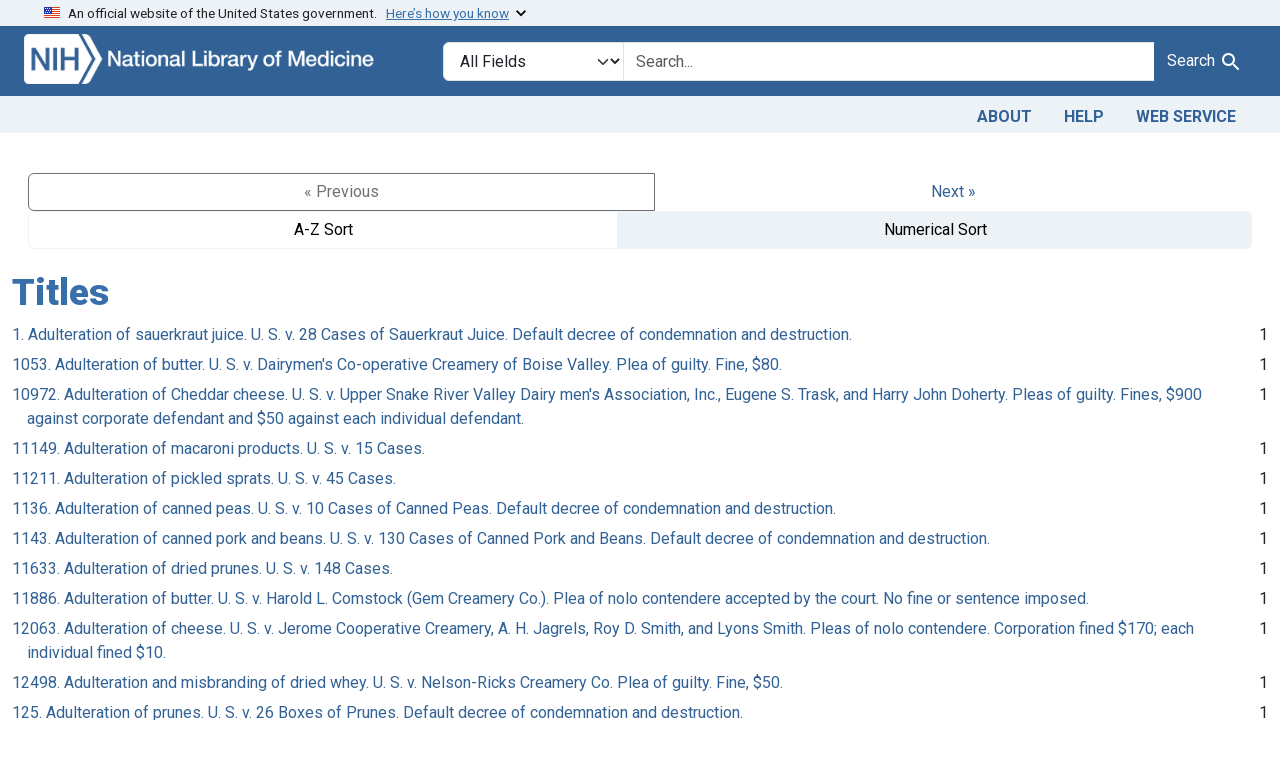

--- FILE ---
content_type: text/html; charset=utf-8
request_url: https://fdanj.nlm.nih.gov/catalog/facet/fdanj.title?f%5Bfdanj.adjudicatingcourtjurisdiction%5D%5B%5D=District+of+Idaho&f%5Bfdanj.collection%5D%5B%5D=ffnj&per_page=10&sort=fdanj.title+desc&subject=Nyal%27s+Prescription+%2233%22+and+Nyal+Prescription+%2223%22+Pills
body_size: 30208
content:

<!DOCTYPE html>
<html class="no-js" lang="en">
  <head>
    <meta charset="utf-8">
    <meta http-equiv="Content-Type" content="text/html; charset=utf-8">
    <meta name="viewport" content="width=device-width, initial-scale=1, shrink-to-fit=no">

    <title>FDA Notices of Judgment Collection, 1908-1966</title>
    <script>
      document.querySelector('html').classList.remove('no-js');
    </script>
    <link href="https://fdanj.nlm.nih.gov/catalog/opensearch.xml" title="FDA Notices of Judgment Collection, 1908-1966" type="application/opensearchdescription+xml" rel="search" />
    <link rel="icon" type="image/x-icon" href="/assets/favicon-b8c01de62c74f0e46699ba411684c7102e20d583c37508a74752f5a737bd2a5c.ico" />
    <link rel="stylesheet" href="/assets/application-bf2a474fdb26535bc956b965416e415d07f213030fc26162eb2dd1ada463ef19.css" media="all" data-turbo-track="reload" />
      <script type="importmap" data-turbo-track="reload">{
  "imports": {
    "application": "/assets/application-e930cd5eea7c7fb7d7732c67d3082d167b98fd627254991e2e488888c63633de.js",
    "@hotwired/turbo-rails": "/assets/turbo.min-22a6f67470c972d811438dacf06c795ba609e619961f24913977015a6a043714.js",
    "@hotwired/stimulus": "/assets/stimulus.min-dd364f16ec9504dfb72672295637a1c8838773b01c0b441bd41008124c407894.js",
    "@hotwired/stimulus-loading": "/assets/stimulus-loading-3576ce92b149ad5d6959438c6f291e2426c86df3b874c525b30faad51b0d96b3.js",
    "@github/auto-complete-element": "https://cdn.skypack.dev/@github/auto-complete-element",
    "@popperjs/core": "https://ga.jspm.io/npm:@popperjs/core@2.11.6/dist/umd/popper.min.js",
    "bootstrap": "https://ga.jspm.io/npm:bootstrap@5.3.3/dist/js/bootstrap.js",
    "blacklight/bookmark_toggle": "/assets/blacklight/bookmark_toggle-97b6e8357b4b80f49f7978d752d5b6e7e7f728fe9415742ab71b74418d689fad.js",
    "blacklight/button_focus": "/assets/blacklight/button_focus-9e15a08a7a1886d78f54ed5d25655a8a07a535dcdd4de584da5c6c6d47e4188c.js",
    "blacklight/checkbox_submit": "/assets/blacklight/checkbox_submit-d8871d530e20e9f1e7995d8e48be76cd89dbfa15f029e8dbfcd326e7e41f12f7.js",
    "blacklight/core": "/assets/blacklight/core-65db34d8f13f026bcc00abf2dc79a6d61c981f588e6e43b8ea002108656b0ae2.js",
    "blacklight": "/assets/blacklight/index-267e64c5525f71bbc998c7dcc67340a3a40ae3464988e067f0a65d7a8f5f58b3.js",
    "blacklight/modal": "/assets/blacklight/modal-3e3a850f109e09648271966eade9d9b56bdfd7664251f78805b8b734fd6c9968.js",
    "blacklight/modalForm": "/assets/blacklight/modalForm-02d8c117d37bf34110a491a76d0889980cb960ebfe1c1c2445e9de64e8637fee.js",
    "blacklight/search_context": "/assets/blacklight/search_context-44e4fd3e85c6cd91c9e5ed38ecd310f75a259d38f8f70c0c6ad75644c40097f9.js",
    "controllers/application": "/assets/controllers/application-368d98631bccbf2349e0d4f8269afb3fe9625118341966de054759d96ea86c7e.js",
    "controllers/hello_controller": "/assets/controllers/hello_controller-549135e8e7c683a538c3d6d517339ba470fcfb79d62f738a0a089ba41851a554.js",
    "controllers": "/assets/controllers/index-31a9bee606cbc5cdb1593881f388bbf4c345bf693ea24e124f84b6d5c98ab648.js"
  }
}</script>
<link rel="modulepreload" href="/assets/application-e930cd5eea7c7fb7d7732c67d3082d167b98fd627254991e2e488888c63633de.js">
<link rel="modulepreload" href="/assets/turbo.min-22a6f67470c972d811438dacf06c795ba609e619961f24913977015a6a043714.js">
<link rel="modulepreload" href="/assets/stimulus.min-dd364f16ec9504dfb72672295637a1c8838773b01c0b441bd41008124c407894.js">
<link rel="modulepreload" href="/assets/stimulus-loading-3576ce92b149ad5d6959438c6f291e2426c86df3b874c525b30faad51b0d96b3.js">
<link rel="modulepreload" href="https://cdn.skypack.dev/@github/auto-complete-element">
<link rel="modulepreload" href="https://ga.jspm.io/npm:@popperjs/core@2.11.6/dist/umd/popper.min.js">
<link rel="modulepreload" href="https://ga.jspm.io/npm:bootstrap@5.3.3/dist/js/bootstrap.js">
<link rel="modulepreload" href="/assets/blacklight/bookmark_toggle-97b6e8357b4b80f49f7978d752d5b6e7e7f728fe9415742ab71b74418d689fad.js">
<link rel="modulepreload" href="/assets/blacklight/button_focus-9e15a08a7a1886d78f54ed5d25655a8a07a535dcdd4de584da5c6c6d47e4188c.js">
<link rel="modulepreload" href="/assets/blacklight/checkbox_submit-d8871d530e20e9f1e7995d8e48be76cd89dbfa15f029e8dbfcd326e7e41f12f7.js">
<link rel="modulepreload" href="/assets/blacklight/core-65db34d8f13f026bcc00abf2dc79a6d61c981f588e6e43b8ea002108656b0ae2.js">
<link rel="modulepreload" href="/assets/blacklight/index-267e64c5525f71bbc998c7dcc67340a3a40ae3464988e067f0a65d7a8f5f58b3.js">
<link rel="modulepreload" href="/assets/blacklight/modal-3e3a850f109e09648271966eade9d9b56bdfd7664251f78805b8b734fd6c9968.js">
<link rel="modulepreload" href="/assets/blacklight/modalForm-02d8c117d37bf34110a491a76d0889980cb960ebfe1c1c2445e9de64e8637fee.js">
<link rel="modulepreload" href="/assets/blacklight/search_context-44e4fd3e85c6cd91c9e5ed38ecd310f75a259d38f8f70c0c6ad75644c40097f9.js">
<link rel="modulepreload" href="/assets/controllers/application-368d98631bccbf2349e0d4f8269afb3fe9625118341966de054759d96ea86c7e.js">
<link rel="modulepreload" href="/assets/controllers/hello_controller-549135e8e7c683a538c3d6d517339ba470fcfb79d62f738a0a089ba41851a554.js">
<link rel="modulepreload" href="/assets/controllers/index-31a9bee606cbc5cdb1593881f388bbf4c345bf693ea24e124f84b6d5c98ab648.js">
<script type="module">import "application"</script>

    <!-- Google Tag Manager -->
    <script>(function(w,d,s,l,i){w[l]=w[l]||[];w[l].push({'gtm.start': new Date().getTime(),event:'gtm.js'});var f=d.getElementsByTagName(s)[0], j=d.createElement(s),dl=l!='dataLayer'?'&l='+l:'';j.async=true;j.src='//www.googletagmanager.com/gtm.js?id='+i+dl;f.parentNode.insertBefore(j,f);})(window,document,'script','dataLayer','GTM-MT6MLL');</script>
    <!-- End Google Tag Manager -->

    <meta name="csrf-param" content="authenticity_token" />
<meta name="csrf-token" content="-Wk5E04W0VmbeyX9CjVUrVMUNqLZaOcrHo-g9tNC7h9DhF6tXdOfvw0zasLOVUarY_SKOjYMH6AzfJNX0ht1bA" />
    
  </head>
  <body class="blacklight-catalog blacklight-catalog-facet">
    <!-- Google Tag Manager -->
    <noscript><iframe src="//www.googletagmanager.com/ns.html?id=GTM-MT6MLL" height="0" width="0" style="display:none;visibility:hidden" title="googletagmanager"></iframe></noscript>
    <!-- End Google Tag Manager -->
    <nav id="skip-link" role="navigation" class="visually-hidden-focusable sr-only sr-only-focusable" aria-label="Skip links">
      <div class="container-xl">
        <a class="d-inline-flex p-2 m-1" data-turbolinks="false" href="#search_field">Skip to search</a>
        <a class="d-inline-flex p-2 m-1" data-turbolinks="false" href="#main-container">Skip to main content</a>
        
      </div>
    </nav>
    <header>
  <section class="govt-banner">
    <div class="container-fluid bg-secondary">
      <div class="container">
        <div class="accordion" id="uswdsbanner">
          <div class="accordion-item">
            <h2 class="accordion-header mb-0" id="headingOne">
              <button class="accordion-button shadow-none collapsed" type="button" data-bs-toggle="collapse" data-bs-target="#collapseOne" aria-expanded="true" aria-controls="collapseOne">
                <small> An official website of the United States government. &nbsp; <span class="bluelink">Here’s how you know</span></small>
              </button>
            </h2>
            <div id="collapseOne" class="accordion-collapse collapse" aria-labelledby="headingOne" data-bs-parent="#uswdsbanner">
              <div class="accordion-body">
                <div class="row">
                  <div class="col-lg-6 col-md-12 col-12">
                    <p>
                      <img src="/images/icon-dot-gov.svg" class="img-fluid float-start pe-2 pb-4" alt="Govt building">
                      <strong>Official websites use .gov</strong>
                      <br> A <strong>.gov </strong>website belongs to an official government organization in the United States.
                    </p>
                  </div>
                  <div class="col-lg-6 col-md-12 col-12">
                    <p>
                      <img src="/images/icon-https.svg" class="img-fluid float-start pe-2 pb-4" alt="Secure accsess">
                      <strong>Secure .gov websites use HTTPS</strong>
                      <br> A <strong>lock ( <span class="icon-lock">
                        <svg xmlns="http://www.w3.org/2000/svg" width="14" height="16" viewBox="0 0 52 64" class="usa-banner__lock-image" role="img" aria-labelledby="banner-lock-title-default banner-lock-description-default" focusable="false">
                          <title id="banner-lock-title-default">Lock</title>
                          <desc id="banner-lock-description-default">A locked padlock</desc>
                          <path fill="#000000" fill-rule="evenodd" d="M26 0c10.493 0 19 8.507 19 19v9h3a4 4 0 0 1 4 4v28a4 4 0 0 1-4 4H4a4 4 0 0 1-4-4V32a4 4 0 0 1 4-4h3v-9C7 8.507 15.507 0 26 0zm0 8c-5.979 0-10.843 4.77-10.996 10.712L15 19v9h22v-9c0-6.075-4.925-11-11-11z" />
                        </svg>
                      </span> ) </strong> or <strong>https://</strong> means you’ve safely connected to the .gov website. Share sensitive information only on official, secure websites.
                    </p>
                  </div>
                </div>
              </div>
            </div>
          </div>
        </div>
      </div>
    </div>
  </section>

  <div class="container-fluid bg-primary">
    <div class="container branding">	
      <div class="row py-2">
		    <div class="col-lg-4 col-md-5 mb-1">
          <a href="/" id="anch_0"><img src="/fdanj_logo.png" class="img-fluid" alt="FDA Notices of Judgment Collection, 1908-1966"></a>
        </div>
        <div class="col-lg-8 col-md-7 mt-2">
          <search>
  <form class="search-query-form" action="https://fdanj.nlm.nih.gov/" accept-charset="UTF-8" method="get">
    <input type="hidden" name="per_page" value="10" autocomplete="off" />
<input type="hidden" name="sort" value="fdanj.title desc" autocomplete="off" />
<input type="hidden" name="f[fdanj.collection][]" value="ffnj" autocomplete="off" />
<input type="hidden" name="f[fdanj.adjudicatingcourtjurisdiction][]" value="District of Idaho" autocomplete="off" />
      <label class="sr-only visually-hidden" for="search_field">Search in</label>
    <div class="input-group">
      

        <select title="Targeted search options" class="custom-select form-select search-field" name="search_field" id="search_field"><option value="all_fields">All Fields</option>
<option value="Title">Title</option>
<option value="Defendant">Defendant</option>
<option value="Product">Product</option>
<option value="Issue Date">Issue Date</option></select>

      <label class="sr-only visually-hidden" for="q">search for</label>
        <auto-complete src="/catalog/suggest" for="autocomplete-popup" class="search-autocomplete-wrapper">
          <input placeholder="Search..." class="search-q q form-control rounded-0" aria-label="search for" aria-autocomplete="list" aria-controls="autocomplete-popup" type="search" name="q" id="q" />
          <ul id="autocomplete-popup" class="dropdown-menu" role="listbox" aria-label="search for" hidden></ul>
        </auto-complete>

      
      <button class="btn btn-primary search-btn" type="submit" id="search" label="Test Search!"><span class="me-sm-1 submit-search-text">Search</span><span class="blacklight-icons blacklight-icons-"><svg xmlns="http://www.w3.org/2000/svg" fill="currentColor" aria-hidden="true" width="24" height="24" viewBox="0 0 24 24">
  <path fill="none" d="M0 0h24v24H0V0z"/><path d="M15.5 14h-.79l-.28-.27C15.41 12.59 16 11.11 16 9.5 16 5.91 13.09 3 9.5 3S3 5.91 3 9.5 5.91 16 9.5 16c1.61 0 3.09-.59 4.23-1.57l.27.28v.79l5 4.99L20.49 19l-4.99-5zm-6 0C7.01 14 5 11.99 5 9.5S7.01 5 9.5 5 14 7.01 14 9.5 11.99 14 9.5 14z"/>
</svg>
</span></button>
    </div>
</form>
</search>

        </div>
      </div>
    </div>
  </div>

  <div class="container-fluid bg-secondary">
    <div class="container">
	    <nav class="navbar navbar-expand navbar-light p-1">
        <ul class="navbar-nav ms-auto">
          <li class="nav-item"><a class="nav-link" href="/about">About</a></li>
          <li class="nav-item"><a class="nav-link" href="/help">Help</a></li>
          <li class="nav-item"><a class="nav-link" href="/web_service">Web Service</a></li>
        </ul>
      </nav>
    </div>  
  </div>

</header>


    <main id="main-container" class="container mt-4" role="main" aria-label="Main content">
      

      <div class="row">
  <div class="col-md-12">
    <div id="main-flashes" class="">
      <div class="flash_messages">
    
    
    
    
</div>

    </div>
  </div>
</div>


      <div class="row">
            <section class="col-md-12">
      <div data-blacklight-modal="container">
      <div class="facet-pagination top row justify-content-between">
      <div class="prev_next_links btn-group">
  
    <span class="disabled btn">&laquo; Previous</span>


  <a class="btn btn-link" data-blacklight-modal="preserve" rel="next" href="/catalog/facet/fdanj.title?f%5Bfdanj.adjudicatingcourtjurisdiction%5D%5B%5D=District+of+Idaho&amp;f%5Bfdanj.collection%5D%5B%5D=ffnj&amp;facet.page=2&amp;per_page=10&amp;sort=fdanj.title+desc&amp;subject=Nyal%27s+Prescription+%2233%22+and+Nyal+Prescription+%2223%22+Pills">Next &raquo;</a></div>

<div class="sort-options btn-group">
    <a class="sort_change az btn btn-outline-secondary" data-blacklight-modal="preserve" href="/catalog/facet/fdanj.title?f%5Bfdanj.adjudicatingcourtjurisdiction%5D%5B%5D=District+of+Idaho&amp;f%5Bfdanj.collection%5D%5B%5D=ffnj&amp;facet.sort=index&amp;per_page=10&amp;sort=fdanj.title+desc">A-Z Sort</a>
    <span class="active numeric btn btn-outline-secondary">Numerical Sort</span>
</div>


    </div>


  <div class="modal-header">
    
      <h1 class="modal-title">Titles</h1>

    <button type="button" class="blacklight-modal-close btn-close close" data-bl-dismiss="modal" aria-label="Close">
      <span aria-hidden="true" class="visually-hidden">&times;</span>
    </button>
  </div>

  
    <div class="modal-body">
      


  

  <div class="facet-extended-list">
        
    <ul class="facet-values list-unstyled">
      <li><span class="facet-label"><a class="facet-select" rel="nofollow" href="/?f%5Bfdanj.adjudicatingcourtjurisdiction%5D%5B%5D=District+of+Idaho&amp;f%5Bfdanj.collection%5D%5B%5D=ffnj&amp;f%5Bfdanj.title%5D%5B%5D=1.+Adulteration+of+sauerkraut+juice.+U.+S.+v.+28+Cases+of+Sauerkraut+Juice.+Default+decree+of+condemnation+and+destruction.&amp;per_page=10&amp;sort=fdanj.title+desc">1. Adulteration of sauerkraut juice. U. S. v. 28 Cases of Sauerkraut Juice. Default decree of condemnation and destruction.</a></span><span class="facet-count">1</span></li><li><span class="facet-label"><a class="facet-select" rel="nofollow" href="/?f%5Bfdanj.adjudicatingcourtjurisdiction%5D%5B%5D=District+of+Idaho&amp;f%5Bfdanj.collection%5D%5B%5D=ffnj&amp;f%5Bfdanj.title%5D%5B%5D=1053.+Adulteration+of+butter.+U.+S.+v.+Dairymen%27s+Co-operative+Creamery+of+Boise+Valley.+Plea+of+guilty.+Fine%2C+%2480.&amp;per_page=10&amp;sort=fdanj.title+desc">1053. Adulteration of butter. U. S. v. Dairymen&#39;s Co-operative Creamery of Boise Valley. Plea of guilty. Fine, $80.</a></span><span class="facet-count">1</span></li><li><span class="facet-label"><a class="facet-select" rel="nofollow" href="/?f%5Bfdanj.adjudicatingcourtjurisdiction%5D%5B%5D=District+of+Idaho&amp;f%5Bfdanj.collection%5D%5B%5D=ffnj&amp;f%5Bfdanj.title%5D%5B%5D=10972.+Adulteration+of+Cheddar+cheese.+U.+S.+v.+Upper+Snake+River+Valley+Dairy+men%27s+Association%2C+Inc.%2C+Eugene+S.+Trask%2C+and+Harry+John+Doherty.+Pleas+of+guilty.+Fines%2C+%24900+against+corporate+defendant+and+%2450+against+each+individual+defendant.&amp;per_page=10&amp;sort=fdanj.title+desc">10972. Adulteration of Cheddar cheese. U. S. v. Upper Snake River Valley Dairy men&#39;s Association, Inc., Eugene S. Trask, and Harry John Doherty. Pleas of guilty. Fines, $900 against corporate defendant and $50 against each individual defendant.</a></span><span class="facet-count">1</span></li><li><span class="facet-label"><a class="facet-select" rel="nofollow" href="/?f%5Bfdanj.adjudicatingcourtjurisdiction%5D%5B%5D=District+of+Idaho&amp;f%5Bfdanj.collection%5D%5B%5D=ffnj&amp;f%5Bfdanj.title%5D%5B%5D=11149.+Adulteration+of+macaroni+products.+U.+S.+v.+15+Cases.&amp;per_page=10&amp;sort=fdanj.title+desc">11149. Adulteration of macaroni products. U. S. v. 15 Cases.</a></span><span class="facet-count">1</span></li><li><span class="facet-label"><a class="facet-select" rel="nofollow" href="/?f%5Bfdanj.adjudicatingcourtjurisdiction%5D%5B%5D=District+of+Idaho&amp;f%5Bfdanj.collection%5D%5B%5D=ffnj&amp;f%5Bfdanj.title%5D%5B%5D=11211.+Adulteration+of+pickled+sprats.+U.+S.+v.+45+Cases.&amp;per_page=10&amp;sort=fdanj.title+desc">11211. Adulteration of pickled sprats. U. S. v. 45 Cases.</a></span><span class="facet-count">1</span></li><li><span class="facet-label"><a class="facet-select" rel="nofollow" href="/?f%5Bfdanj.adjudicatingcourtjurisdiction%5D%5B%5D=District+of+Idaho&amp;f%5Bfdanj.collection%5D%5B%5D=ffnj&amp;f%5Bfdanj.title%5D%5B%5D=1136.+Adulteration+of+canned+peas.+U.+S.+v.+10+Cases+of+Canned+Peas.+Default+decree+of+condemnation+and+destruction.&amp;per_page=10&amp;sort=fdanj.title+desc">1136. Adulteration of canned peas. U. S. v. 10 Cases of Canned Peas. Default decree of condemnation and destruction.</a></span><span class="facet-count">1</span></li><li><span class="facet-label"><a class="facet-select" rel="nofollow" href="/?f%5Bfdanj.adjudicatingcourtjurisdiction%5D%5B%5D=District+of+Idaho&amp;f%5Bfdanj.collection%5D%5B%5D=ffnj&amp;f%5Bfdanj.title%5D%5B%5D=1143.+Adulteration+of+canned+pork+and+beans.+U.+S.+v.+130+Cases+of+Canned+Pork+and+Beans.+Default+decree+of+condemnation+and+destruction.&amp;per_page=10&amp;sort=fdanj.title+desc">1143. Adulteration of canned pork and beans. U. S. v. 130 Cases of Canned Pork and Beans. Default decree of condemnation and destruction.</a></span><span class="facet-count">1</span></li><li><span class="facet-label"><a class="facet-select" rel="nofollow" href="/?f%5Bfdanj.adjudicatingcourtjurisdiction%5D%5B%5D=District+of+Idaho&amp;f%5Bfdanj.collection%5D%5B%5D=ffnj&amp;f%5Bfdanj.title%5D%5B%5D=11633.+Adulteration+of+dried+prunes.+U.+S.+v.+148+Cases.&amp;per_page=10&amp;sort=fdanj.title+desc">11633. Adulteration of dried prunes. U. S. v. 148 Cases.</a></span><span class="facet-count">1</span></li><li><span class="facet-label"><a class="facet-select" rel="nofollow" href="/?f%5Bfdanj.adjudicatingcourtjurisdiction%5D%5B%5D=District+of+Idaho&amp;f%5Bfdanj.collection%5D%5B%5D=ffnj&amp;f%5Bfdanj.title%5D%5B%5D=11886.+Adulteration+of+butter.+U.+S.+v.+Harold+L.+Comstock+%28Gem+Creamery+Co.%29.+Plea+of+nolo+contendere+accepted+by+the+court.+No+fine+or+sentence+imposed.&amp;per_page=10&amp;sort=fdanj.title+desc">11886. Adulteration of butter. U. S. v. Harold L. Comstock (Gem Creamery Co.). Plea of nolo contendere accepted by the court. No fine or sentence imposed.</a></span><span class="facet-count">1</span></li><li><span class="facet-label"><a class="facet-select" rel="nofollow" href="/?f%5Bfdanj.adjudicatingcourtjurisdiction%5D%5B%5D=District+of+Idaho&amp;f%5Bfdanj.collection%5D%5B%5D=ffnj&amp;f%5Bfdanj.title%5D%5B%5D=12063.+Adulteration+of+cheese.+U.+S.+v.+Jerome+Cooperative+Creamery%2C+A.+H.+Jagrels%2C+Roy+D.+Smith%2C+and+Lyons+Smith.+Pleas+of+nolo+contendere.+Corporation+fined+%24170%3B+each+individual+fined+%2410.&amp;per_page=10&amp;sort=fdanj.title+desc">12063. Adulteration of cheese. U. S. v. Jerome Cooperative Creamery, A. H. Jagrels, Roy D. Smith, and Lyons Smith. Pleas of nolo contendere. Corporation fined $170; each individual fined $10.</a></span><span class="facet-count">1</span></li><li><span class="facet-label"><a class="facet-select" rel="nofollow" href="/?f%5Bfdanj.adjudicatingcourtjurisdiction%5D%5B%5D=District+of+Idaho&amp;f%5Bfdanj.collection%5D%5B%5D=ffnj&amp;f%5Bfdanj.title%5D%5B%5D=12498.+Adulteration+and+misbranding+of+dried+whey.+U.+S.+v.+Nelson-Ricks+Creamery+Co.+Plea+of+guilty.+Fine%2C+%2450.&amp;per_page=10&amp;sort=fdanj.title+desc">12498. Adulteration and misbranding of dried whey. U. S. v. Nelson-Ricks Creamery Co. Plea of guilty. Fine, $50.</a></span><span class="facet-count">1</span></li><li><span class="facet-label"><a class="facet-select" rel="nofollow" href="/?f%5Bfdanj.adjudicatingcourtjurisdiction%5D%5B%5D=District+of+Idaho&amp;f%5Bfdanj.collection%5D%5B%5D=ffnj&amp;f%5Bfdanj.title%5D%5B%5D=125.+Adulteration+of+prunes.+U.+S.+v.+26+Boxes+of+Prunes.+Default+decree+of+condemnation+and+destruction.&amp;per_page=10&amp;sort=fdanj.title+desc">125. Adulteration of prunes. U. S. v. 26 Boxes of Prunes. Default decree of condemnation and destruction.</a></span><span class="facet-count">1</span></li><li><span class="facet-label"><a class="facet-select" rel="nofollow" href="/?f%5Bfdanj.adjudicatingcourtjurisdiction%5D%5B%5D=District+of+Idaho&amp;f%5Bfdanj.collection%5D%5B%5D=ffnj&amp;f%5Bfdanj.title%5D%5B%5D=1288.+Adulteration+of+apples.+U.+S.+v.+24+Boxes+of+Apples.+Default+decree+of+condemnation+and+destruction.&amp;per_page=10&amp;sort=fdanj.title+desc">1288. Adulteration of apples. U. S. v. 24 Boxes of Apples. Default decree of condemnation and destruction.</a></span><span class="facet-count">1</span></li><li><span class="facet-label"><a class="facet-select" rel="nofollow" href="/?f%5Bfdanj.adjudicatingcourtjurisdiction%5D%5B%5D=District+of+Idaho&amp;f%5Bfdanj.collection%5D%5B%5D=ffnj&amp;f%5Bfdanj.title%5D%5B%5D=12885.+Adulteration+of+Swiss+cheese.+U.+S.+v.+Star+Valley+Swiss+Cheese+Association%2C+Carl+Erickson%2C+and+Ernest+Brog.+Pleas+of+guilty.+Corporation+fined+%2496%3B+individuals+each+fined+%242.&amp;per_page=10&amp;sort=fdanj.title+desc">12885. Adulteration of Swiss cheese. U. S. v. Star Valley Swiss Cheese Association, Carl Erickson, and Ernest Brog. Pleas of guilty. Corporation fined $96; individuals each fined $2.</a></span><span class="facet-count">1</span></li><li><span class="facet-label"><a class="facet-select" rel="nofollow" href="/?f%5Bfdanj.adjudicatingcourtjurisdiction%5D%5B%5D=District+of+Idaho&amp;f%5Bfdanj.collection%5D%5B%5D=ffnj&amp;f%5Bfdanj.title%5D%5B%5D=1302.+Adulteration+of+canned+peas.+U.+S.+v.+13+Cases+of+Canned+Peas.+Default+decree+of+condemnation+and+destruction.&amp;per_page=10&amp;sort=fdanj.title+desc">1302. Adulteration of canned peas. U. S. v. 13 Cases of Canned Peas. Default decree of condemnation and destruction.</a></span><span class="facet-count">1</span></li><li><span class="facet-label"><a class="facet-select" rel="nofollow" href="/?f%5Bfdanj.adjudicatingcourtjurisdiction%5D%5B%5D=District+of+Idaho&amp;f%5Bfdanj.collection%5D%5B%5D=ffnj&amp;f%5Bfdanj.title%5D%5B%5D=13028.+Adulteration+of+flour.+U.+S.+v.+Crowther+Bros.+Milling+Co.%2C+Edward+N.+Crowther%2C+and+Norman+W.+Crowther.+Pleas+of+nolo+contendere.+Fine%2C+%24100.&amp;per_page=10&amp;sort=fdanj.title+desc">13028. Adulteration of flour. U. S. v. Crowther Bros. Milling Co., Edward N. Crowther, and Norman W. Crowther. Pleas of nolo contendere. Fine, $100.</a></span><span class="facet-count">1</span></li><li><span class="facet-label"><a class="facet-select" rel="nofollow" href="/?f%5Bfdanj.adjudicatingcourtjurisdiction%5D%5B%5D=District+of+Idaho&amp;f%5Bfdanj.collection%5D%5B%5D=ffnj&amp;f%5Bfdanj.title%5D%5B%5D=1307.+Adulteration+of+tomato+catsup.+U.+S.+v.+13+Cases+of+Tomato+Catsup.+Default+decree+of+condemnation+and+destruction.&amp;per_page=10&amp;sort=fdanj.title+desc">1307. Adulteration of tomato catsup. U. S. v. 13 Cases of Tomato Catsup. Default decree of condemnation and destruction.</a></span><span class="facet-count">1</span></li><li><span class="facet-label"><a class="facet-select" rel="nofollow" href="/?f%5Bfdanj.adjudicatingcourtjurisdiction%5D%5B%5D=District+of+Idaho&amp;f%5Bfdanj.collection%5D%5B%5D=ffnj&amp;f%5Bfdanj.title%5D%5B%5D=13426.+Action+to+enjoin+and+restrain+the+interstate+shipment+of+cheese+and+other+dairy+products.+U.+S.+v.+Gem+Valley+Dairymen%27s+Cooperative+Association%2C+Inc.%2C+and+Kraft+Foods+Co.+Injunction+granted.&amp;per_page=10&amp;sort=fdanj.title+desc">13426. Action to enjoin and restrain the interstate shipment of cheese and other dairy products. U. S. v. Gem Valley Dairymen&#39;s Cooperative Association, Inc., and Kraft Foods Co. Injunction granted.</a></span><span class="facet-count">1</span></li><li><span class="facet-label"><a class="facet-select" rel="nofollow" href="/?f%5Bfdanj.adjudicatingcourtjurisdiction%5D%5B%5D=District+of+Idaho&amp;f%5Bfdanj.collection%5D%5B%5D=ffnj&amp;f%5Bfdanj.title%5D%5B%5D=13517.+Misbranding+of+bread.+U.+S.+v.+Eddy+Bakery%2C+Boise%2C+Inc.%2C+James+E.+O%27Connell%2C+and+Haskell+Preffer.+Pleas+of+nolo+contendere.+Corporation+fined+%24230%3B+each+individual+defendant+fined+%2410.&amp;per_page=10&amp;sort=fdanj.title+desc">13517. Misbranding of bread. U. S. v. Eddy Bakery, Boise, Inc., James E. O&#39;Connell, and Haskell Preffer. Pleas of nolo contendere. Corporation fined $230; each individual defendant fined $10.</a></span><span class="facet-count">1</span></li><li><span class="facet-label"><a class="facet-select" rel="nofollow" href="/?f%5Bfdanj.adjudicatingcourtjurisdiction%5D%5B%5D=District+of+Idaho&amp;f%5Bfdanj.collection%5D%5B%5D=ffnj&amp;f%5Bfdanj.title%5D%5B%5D=13553.+Adulteration+and+misbranding+of+macaroni+and+noodle+products.+U.+S.+v.+224+Cases%2C+etc.&amp;per_page=10&amp;sort=fdanj.title+desc">13553. Adulteration and misbranding of macaroni and noodle products. U. S. v. 224 Cases, etc.</a></span><span class="facet-count">1</span></li>
    </ul>

  </div>


    </div>

    <div class="modal-footer">
          <div class="facet-pagination bottom flex-row justify-content-between">
      <div class="prev_next_links btn-group">
  
    <span class="disabled btn">&laquo; Previous</span>


  <a class="btn btn-link" data-blacklight-modal="preserve" rel="next" href="/catalog/facet/fdanj.title?f%5Bfdanj.adjudicatingcourtjurisdiction%5D%5B%5D=District+of+Idaho&amp;f%5Bfdanj.collection%5D%5B%5D=ffnj&amp;facet.page=2&amp;per_page=10&amp;sort=fdanj.title+desc&amp;subject=Nyal%27s+Prescription+%2233%22+and+Nyal+Prescription+%2223%22+Pills">Next &raquo;</a></div>

<div class="sort-options btn-group">
    <a class="sort_change az btn btn-outline-secondary" data-blacklight-modal="preserve" href="/catalog/facet/fdanj.title?f%5Bfdanj.adjudicatingcourtjurisdiction%5D%5B%5D=District+of+Idaho&amp;f%5Bfdanj.collection%5D%5B%5D=ffnj&amp;facet.sort=index&amp;per_page=10&amp;sort=fdanj.title+desc">A-Z Sort</a>
    <span class="active numeric btn btn-outline-secondary">Numerical Sort</span>
</div>


    </div>

    </div>
</div>

    </section>

      </div>
    </main>

    <footer class="footer bg-primary text-white">
<div class="container-fluid">
  <div class="container pt-2">
    <div class="row mt-3">
	  <div class="col-md-3 col-sm-6 col-6">
        <p><a href="https://www.nlm.nih.gov/socialmedia/index.html" class="text-white" id="anch_75">Connect with NLM</a></p>
        <ul class="list-inline social_media">
          <li class="list-inline-item"><a title="External link: please review our privacy policy." href="https://www.facebook.com/nationallibraryofmedicine"><img src="/images/facebook.svg" class="img-fluid bg-secondary" alt="Facebook"></a></li>
          <li class="list-inline-item"><a title="External link: please review our privacy policy." href="https://www.linkedin.com/company/national-library-of-medicine-nlm/"><img src="/images/linkedin.svg" class="img-fluid bg-secondary" alt="LinkedIn"></a></li>
          <li class="list-inline-item"><a title="External link: please review our privacy policy." href="https://x.com/NLM_NIH"><img src="/images/x.svg" class="img-fluid bg-secondary" alt="X (Formerly Twitter)"></a></li>
          <li class="list-inline-item"><a title="External link: please review our privacy policy." href="https://www.youtube.com/user/NLMNIH"><img src="/images/youtube.svg" class="img-fluid bg-secondary" alt="YouTube"></a></li>
        </ul>
      </div>
      <div class="col-md-3 col-sm-6 col-6">
        <p class="address_footer text-white">National Library of Medicine<br>
        <a href="//www.google.com/maps/place/8600+Rockville+Pike,+Bethesda,+MD+20894/@38.9959508,-77.101021,17z/data=!3m1!4b1!4m5!3m4!1s0x89b7c95e25765ddb:0x19156f88b27635b8!8m2!3d38.9959508!4d-77.0988323" class="text-white" id="anch_77">8600 Rockville Pike <br>Bethesda, MD 20894</a></p>
      </div>	  
      <div class="col-md-3 col-sm-6 col-6">
        <p><a href="//www.nlm.nih.gov/web_policies.html" class="text-white" id="anch_78">Web Policies</a><br>
        <a href="//www.nih.gov/institutes-nih/nih-office-director/office-communications-public-liaison/freedom-information-act-office" class="text-white" id="anch_79">FOIA</a><br>
        <a href="//www.hhs.gov/vulnerability-disclosure-policy/index.html" class="text-white" id="anch_80">HHS Vulnerability Disclosure</a></p>
      </div>
	    <div class="col-md-3 col-sm-6 col-6">
        <p><a class="supportLink text-white" href="//support.nlm.nih.gov?from=https://fdanj.nlm.nih.gov/catalog/facet/fdanj.title?f%5Bfdanj.adjudicatingcourtjurisdiction%5D%5B%5D=District+of+Idaho&amp;f%5Bfdanj.collection%5D%5B%5D=ffnj&amp;per_page=10&amp;sort=fdanj.title+desc&amp;subject=Nyal%27s+Prescription+%2233%22+and+Nyal+Prescription+%2223%22+Pills" id="anch_81">NLM Support Center</a> <br>
        <a href="//www.nlm.nih.gov/accessibility.html" class="text-white" id="anch_82">Accessibility</a><br>
        <a href="//www.nlm.nih.gov/careers/careers.html" class="text-white" id="anch_83">Careers</a></p>
      </div>
    </div>
    <div class="row">
      <div class="col-lg-12">
        <p class="mt-2 text-center"> <a class="text-white" href="//www.nlm.nih.gov/" id="anch_84">NLM</a> | <a class="text-white" href="https://www.nih.gov/" id="anch_85">NIH</a> | <a class="text-white" href="https://www.hhs.gov/" id="anch_86">HHS</a> | <a class="text-white" href="https://www.usa.gov/" id="anch_87">USA.gov</a></p>
      </div>
    </div>
  </div>
  </div>
</footer>
    <dialog id="blacklight-modal" class="modal" data-turbo="false">
  <div class="modal-dialog modal-lg">
    <div class="modal-content">
    </div>
  </div>
</dialog>

  </body>
</html>
